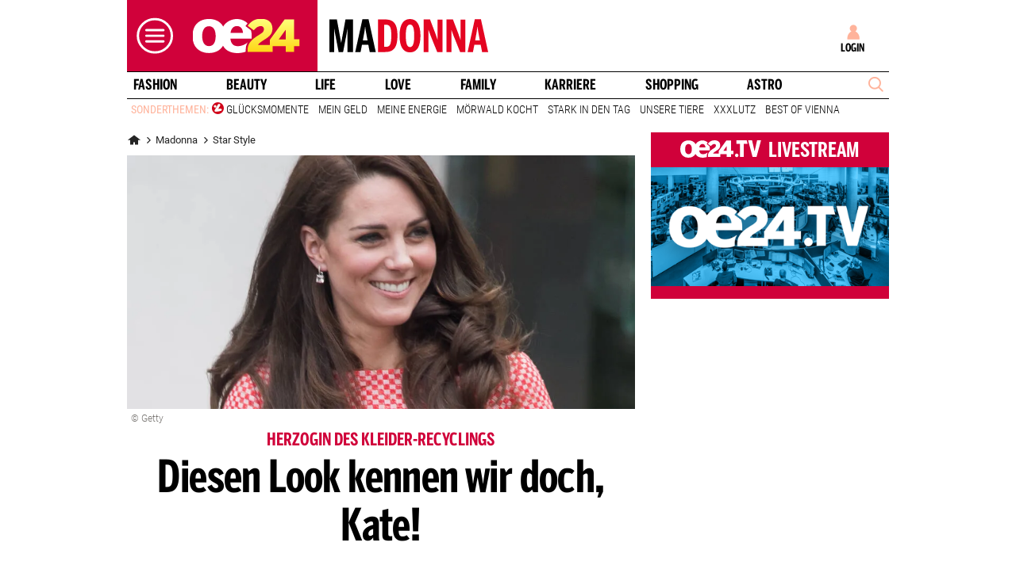

--- FILE ---
content_type: image/svg+xml
request_url: https://www.oe24.at/images/oe24vip/logos/oe24vip-logo.svg
body_size: 12427
content:
<svg xmlns="http://www.w3.org/2000/svg" xmlns:xlink="http://www.w3.org/1999/xlink" xml:space="preserve" viewBox="0 0 339 98">
  <defs>
    <path id="a" d="M6.2 6.7H334v85H6.2z"/>
  </defs>
  <clipPath id="b">
    <use xlink:href="#a" overflow="visible"/>
  </clipPath>
  <path fill="#d0013a" d="M204.3 6.8v-.1h-190c-4.4 0-8 3.6-8 8v69c0 4.4 3.6 8 8 8h190v-.1C197 87.4 192 79.5 192 70.5V27.9c.1-9 5-16.9 12.3-21.1" clip-path="url(#b)"/>
  <defs>
    <path id="c" d="M6.2 6.7H334v85H6.2z"/>
  </defs>
  <clipPath id="d">
    <use xlink:href="#c" overflow="visible"/>
  </clipPath>
  <path fill="#1d1d1b" d="M219.7 6.7c-12.5 0-22.7 10.2-22.7 22.7v39.7c0 12.5 10.2 22.7 22.7 22.7h91.6c12.5 0 22.7-10.2 22.7-22.7V29.4c0-12.5-10.2-22.7-22.7-22.7h-91.6z" clip-path="url(#d)"/>
  <defs>
    <path id="e" d="M6.2 6.7H334v85H6.2z"/>
  </defs>
  <clipPath id="f">
    <use xlink:href="#e" overflow="visible"/>
  </clipPath>
  <path fill="#1d1d1b" d="m239.1 75.2 17.6-52h-13l-10.9 33.7h-.1l-10.4-33.7h-14.1l17.6 52h13.3zm23.3 0h13.9V23.4h-13.9v51.8zm48.3-34c0 3.9-1.8 6.6-8.3 6.6h-6V34.6h6c6.5 0 8.3 2.7 8.3 6.6m13.6-.3c0-15.3-11.3-17.6-22.4-17.6h-19.4v52h13.9V58.5h5.5c10.2 0 22.4-2.3 22.4-17.6" clip-path="url(#f)"/>
  <defs>
    <path id="g" d="M262.4 75.2h13.9V23.4h-13.9v51.8zm-18.7-52-10.9 33.7h-.1l-10.4-33.7h-14.1l17.6 52h13.3l17.6-52h-13zm52.7 11.4h6c6.5 0 8.3 2.7 8.3 6.6s-1.8 6.6-8.3 6.6h-6V34.6zm-13.9-11.4v52h13.9V58.5h5.5c10.1 0 22.4-2.3 22.4-17.6S313 23.2 301.9 23.2h-19.4z"/>
  </defs>
  <clipPath id="h">
    <use xlink:href="#g" overflow="visible"/>
  </clipPath>
  <g clip-path="url(#h)">
    <defs>
      <path id="i" d="M203.3 12.2h125.9v74.1H203.3z" transform="rotate(-10.003 266.252 49.283)"/>
    </defs>
    <clipPath id="j">
      <use xlink:href="#i" overflow="visible"/>
    </clipPath>
    <g clip-path="url(#j)">
      <image xlink:href="[data-uri] EAMCAwYAAAi/AAAW7gAAK+3/2wCEABALCwsMCxAMDBAXDw0PFxsUEBAUGx8XFxcXFx8eFxoaGhoX Hh4jJSclIx4vLzMzLy9AQEBAQEBAQEBAQEBAQEABEQ8PERMRFRISFRQRFBEUGhQWFhQaJhoaHBoa JjAjHh4eHiMwKy4nJycuKzU1MDA1NUBAP0BAQEBAQEBAQEBAQP/CABEIATkCFAMBIgACEQEDEQH/ xACZAAADAQEAAAAAAAAAAAAAAAAAAQIDBAEBAQEBAQEAAAAAAAAAAAAAAAECAwQFEAEAAwEBAAIB BAICAgMAAAABABECEiEQMUEgIgMTQDIwUGBCcIAjEQACAgEDAwIGAwEBAAMAAAAAAREhMUFRYRBx gZGh8LHBAhIi0eHxMiBCUmISAAEFAAAAAAAAAAAAAAAAAFBwgJAxgf/aAAwDAQACEQMRAAAA6S38 r2QUhNhNNANkFhDoEUEOgkpkFBLYS2ElokoJKZBYQ6QlQIbJGCGCKRI2Q6BKgh1JIAxMStErREFB BaJLDQYSWElhJQQWyDRElOILCC0S2yVoEKwlaIkoFNMzNAgtElokYIYS2CVoU0yVTILRDpVK0Rm6 YhkSUVKpkFomdAkoNTQiCwhaogpkGjrNaOIWgQWEFhC0QlYQtAzdMzNGZO0SUyCwzLCCwgsILRm9 EQaIzegZO0QWiDQInRmZojKqZm7DM1DE1RmWVu9EStAgtmbqjJ2zMsM1qzJ6yQaozeiM3YTNshaM zLCC2ZGgQrCHaJVUZlsznYMlqGZojM1RE7BktQzWyMjQMywzbcQtVWZqjI1USMOlaPUzegZrUM3b M53LMXqlg0EzNAyehLmXVZO6TE0FyeomZYQrZmWzMtrkaoyeqMzQMjZRkalZrQjN2GT0RKtma1Rm tkYmwYz0IxnokxeqlzNQzNA3dPpiVYZ1QSUEFhLZUtuILdkFBJTMy2ubtJD0Rk9AzWouZYStBMyx ZKaZmgZlhKsJnRSyUErQrI1IzLDNaoyNpiHaILSwtUQtUZGpFul0zJbSHRSVol0WQ6FQxJY1ExJd IRQSUgVBJTqGwQ2SMIdESUyZ0KlUyVRCmwlWhKggslgoJKQlaJKUJWiHQsFEIYUw1BisbRQMCaBM YhlghipAAxMKQwQOE2rABRMEwENQm0AMQIaYIFBSKTagQlYACIYATQJBKACVAgJW07BpWWgoaBuR G5FomrARDEVSHSaUNzQgRQnQggqQBA0EMRQ5JWElIoIqSk0DioEwGkNIWiVFJA3DKUgySWjMjVSV RJFvK6pwWU82USi3AWkDchalFpBZBVkpKcqW1IURdAlDcBZDKSClINyFOUMlwORaIZUiiiQKhFpI olK6gilKLIIpQS28aLJDQzK0IDQhGhmGlYhqpSW4ldHm0sya3WYlVmGih1Rm4uYa2QGihJZItkBR CNCAszCyCLM0aPNGihGhCXQyE0UC6GYlqCVkBRCl0UstQGhmjYyDVZUmjzk1eSNXkLqZCamTrQhl EsogNFmGhmGihGyyDVZo1MWavFmhnJtMKNTJLsspNlCNDNGqzZbyRss0aKEaGQazmGpgGhKi3Dqq zk2mGW8kbGQamaNTJmqzDVZs0Uo0M2W8kaPFxsYBpWLNHlNbmAbLIjV5I2WLNFkzRZs0WYU5CjOi lAaGQazmynmjVZFamcmqzZZAaLBm5iGrxDYwZuY0VWLNTJmjyUamYaPENTMNDILIDV5I1Mg1nNlm YaPINVmzRZlWZ1FmYaGZVmbiiEW8g0IRQiqIRThFOUUoZTyZRIU5kskLJC3mykIpwxuQp5yaEopp FqQt5o0eVAJFkBQkVWYWSinAUpCiA0UI1mQp5hooDRQiyAp5hpMlUSi3mxkoshJoZhooDRQynKLk RbgKcI1WYaqBbcIt5o1mGUSk1MwsgLICyEaqEW8wsgLM2U4RoZM0UA3LGSFJIokKICnAMSqnmylL KmWMQN5OreYXWTinmGillmYaJBRCLcyaEItILFJZIXKRpMsaSLM6KcIshjchRmGqlGhAXMI0IRbg LIClLKIYySyiQpJFEhRISpdW4RaSLIoYkWQFkBoocU4C5EUkFCRbyZooRqZo0JY0kWkiyWUSFqEW QFEhRINyFCRSQNwyiUaGYWQVRKKIZRARUOyiWUpC1IUIKchSTGSFEuGkFVmGihrQgaTGkFEBoZsp w0ohLopCkkWSJRKKEinDGJDBFEopwVTgKUhRLCpBiCTMrRTQxIokKUsppwJMbhFkspDATAVCM7KM 2UhgEFuaEhDBFEo0QyRghMHIUpC0gYpLSAaKGiByUxIomhEh/9oACAECAAEFAP8Ay6v8qpUqVKlS pUqVKlSpUqVKlSpUqVKlSvipUqVKlfNSpUqVKlSpUqVKnM5nMqVKlSpUqVKlSpUqJKlSpUqUypUq VKlSvipUqVKlSpUqVKlSiJKlSpUqVKlSpUr9RK/TXxXzX+BUqEv5sly/L+bgx+blxly5fw/Anxcu XLlxZcuXLgy5cuXLJcsly5cuXLly5cuXLly5cuLLly5cuXLZcuXLly5cuXLly5cuXLly5cuXLly5 cuXLly5cuXL/AEXL/Tcv5uXL+Lly5cv5uX/5rX+ZXzUqV+iv11+ipXxUr4r/AI6+KlfqqVK/VX/D Ur/Er4qV/wBj/9oACAEDAAEFAP8A4Jv5uXLl/Ny5cv8ARcuXLl/puXLly/0X8XL/AEX8XLly5cuX Lly5cuXLly5cuXLl/Fy5cuXLly5f6Lly5cv4v4uXLl/Fy5cuXLl/Fy5f62X/ANDX/HXzXyfFfoqV KlSpUqVElSpUqVKlSpUqVKlfFSpUqVKlSpUqVKlSvivipXxUqVKlSpUqVKlSpUqVK+KlSpUqVKlS pXxX+DXzUqV+mv8Ahr/6I//aAAgBAQABBQAZXTUQYlSm0ZQSqKYD8P2E5nhKiQ9nsplfB5G2N3Xv KyiM8BYFgEMziGFlVLuFE+5XrMntesG5TaXASckpn5qp7AnssnKzkBPOblFVTUfJ7QFM58r2veai EK+AqUQCqtpgVGeVXnt1KKH2qAZzOSOSUkoiZZUoDkZUon5AJVlFUXRdMTyo3bH2BZdSvfufcLj9 0zwlXAiAkZRKa+/gqV6ZiepalzlvnyqgE5zKlVKF5nKHNnCSkiehE85qcsAiJPqJc4gNcpHKwyEC HksI0z2W1U/NIVDyJHNteVKQT1GkgXKlV85zY5JREuBCIEon0+0k8vyVczlJcB1DBDLOWqqGbXNQ qULxmOZ+0hzKLc00WhKCIsplU1T7K8MwCckolESBHATmp6SqgeosPJQxE+Ar4qUzhjkTmOfKZyRE jlQJUJzcpIAQ9nlJkle83DEQAKK8MKcN8xyscspqoZtyU82mJyDySrao9oC2pyyklMqzRcAnM5CG YlLzKuUkcspiaupy8005Y4nM5K5Y51KJ4/CSiuaEEoIZL5a5IZE4Kotz7zcClyXRzVJ4BKtpnrAU AgAescty4/XPoHxZdXOG3GYZIERWvTPnLDPhihyWYCcXHM5nEMs4b5b5K4uGUOWB7z6Zt4YZK4SO UlEolVPz+6VAZy1w2CzWfOAlRFmce8+OfeG+dSveVeaahiUk4iFIMchEL48PJ7DIzkJU5FBTghn1 G+bKiEonKyqOWOahmpwU5le81KWc1EnM5Z7KB/PLHPiDKlXOahkZyE5I5KAnNyo5jgnJfHrizkIZ COagFfjwlavhnlB7zpnIKChAqc+oE5YGpSRzU5zRktGF258TVGfKZST1KZSyghiGWcquQeS3OWcl ISkE9cF8Wcsc+8KcecM4qcF8VECc+lUBVDHLTgrics5SZCVc5IZ85RrMQZTbiwMkoPiyOTU/r9rI cWc5FPDHvM5lEC5RDPvDHITmnmcJDLDDA0TkRCq81mOSAxy5eUnKTlgWUTm4ZqV6CRqqyFEq2gnB XlU1zU5JzU59rLH+MnEc+opyE49qfa5GcEMt8ajgYGb5A4IZle8egVXngFUnuRZRfJKF5K59coSi y6qFwIAxyXzHJOCVUfY1PynteITknOa5A4WOCcIOCGW+blFVKZ9scsS3gZzDOR5qcanHhmji45oq UrzTyL/WyqgNBKaoIURBI85lkrUqV7RVW6KlLDNqN1u+dIYqVUD3QWZ85Jz4iTkQyE+oZA5CB4VD PjkjioDHInDKIivjAnDVUubnIJknFQsK1dPwjKJTae8WcTWIZjizlDhoh1P3K58qipyTgoCj058M Mq0GUSmmJUTyrgTkhiOKKY5uGfeWchOUntowu4jaUcxJTVefmi+anjHJdPPLE+ER9IMW2rXHvpPJ VwzDFIJPqJ7THyeTy7+G5WkLZXtNes+57AGVUplaouL4R9iFV7WZROUhm5VTlsGq8/NSvHMqNylg VAqFTm5z6hXPiEMpH69iFVOBjlJTbmOYBXJWUurlXPZXoJNZ1QftD36nsr9vBOPQuBCpRaXPLLtG wlQPEGAEaoYArkqoFT2GZTOYDV+hUq4q/FWfRzKZVvkOZ7XPqaqqnstvxnIznytT1NXA5Ljc/FED 0yQJRHyBOU0lOc0NEUvlhGH2/AXD7JaxNWeBFaonjHyAs8n7Vpv7lT8ASkjcojkljEFPZ9QoWeJX qWD8EQgrAv4uWIVH2WktixFj6Nhea/LzRUr1+zw+1GNx5Z5XkOY1BqN23FbCm4FymjyEQYlTmXc/ PpKZ9z2P0fTkJU+z1iNjHp+KuV40wqPktq6b8j5LSFxamiy5TPbq56RaBlSxyoBqz2fkVVKGNT0z 6xonJXJD1qe3aR+xbWpVwPZ7a+ja+yyaWFMo+CoozyflYsNQlW+HwJLJc/P3KfhZepZd3Fl+D6pT LU6sD9oUM8sqECjPgRSLNfXSZESyNXdg0fkVn3HVg0/b5fkul16sOpTMqT2rEPWy37vz8pmfTcFp SIMPI+wbglqQbiipcXmafBZc6BW3oyfm5XqDKL8luY7jKKu/i27r4uPghPrKsE61bL0rpu571ZKC eyoXa3ABUJ+WCZg5sZcsVyT8rPaFqWz1ih8eRg1OvLjdKkLmhl+CSwT2DbdzyXU6nUuoMWg0EEq2 GvH08J3L1f5rNsOpYw9hF0Fs+3ovry/PYs68EoSOy/YqrpG3Uum2uhmd+KQ1FCdlOiCVZL0Q0s6G LYNhVrFjqm7LhFqXU1Ap8lhDQwWOrVghLnsvUG4LOqlwSezWqltGqXSxqrI6JnQo0dTWqj9XqzRD xN5JQz9zDVLqwSruNQWzZfRdssI7LdF3phqplQdR1Fs6J36etkNVFVd6Ivj4qzuMv3rM1u4Nz2dZ hqzr10QSOsg7Zc6L79dVDTbr92f5FXaPVDthtjshojpnbHVz/U0+u2dxVmlhqP8AJUNI93DRBVsg suo6azNaqGvDUN0OwfuDkmdjBMnl2xWOmdWuqetIoDqCp02Lbpjqp35aBrmLOiKMdXOidA/2FL7q mOwDZLhpt1U6Ca3cvRDeFdFFipbqCW7/AG3S/u0ua79c51D7sD+wuy3WmKAWvaR1ojrRP7bDdts6 YpZpo6I6oFzLSdZVADWZcNNdEyl/c61fSTP8lzoDqnrw359vIDVuv3eTqXc6qNgpL0Q1R3mdZY70 GtVLCdRcqOK6Kv3SMHNeWvvWCd3O7yao/s8d5IbKNFVaZ5n7pbS7M9aIbJnWRdsdjFhpnVwATWid XBtd+34M60gx+ravw09f2XpQjqo7qOvekO53mnQQ0TrKdw2sdt90d5jqh2x0R0sd6Yb87Ldl9+WM 6qdtqj9RfXXv7Ruz9tatNOp/Znh1PZYLpodWbYtS6daTPpDVnt2UVPYaxHZOvLAu41LIMd+m0hvU VJ/bU71oUZaTyK10mVQ6bdjLCLmf/nHQDoIaKd5ndQ0DZHbQxbfxeYag6i3LSKMdAfnpIb9Wo71q OmdZl+9t9BP7CG7LggKqJmOm7JZD77bNNqMFgKeMudrO1XQS4LNLLKuO8ifyk61Orerj/I2rZ/JF 97ENtOtTPNdUqXcvEYOgOlum6Kt+p1kncdF9pp/knaTtTtTr01H6D27daCdWde9NrDWSd2/2euxn ZS5s0S46Att1S78NNO2Dc6JWadrOhOy+hXeQVlssgidsNWu9MNZl5YND6XLVY1LJZfRoNEeVaI1b ddE7DXYrv22K10x2R2T1RqdR15aToGyrY7bGfsl5jv2/V1TqOtTtY72Jv22Oyuy3bLL65n9ukG4O qN0/2eGiKkudIdk61ZpnWmGmd6ZvsjpyH8m2LqGkl0dNmvHZXcd+Xb1O9AbLztZ2h1sOtTrxRgtC U1Lbd5nQTq51R2Q1phpF0QcstluZ0T91mtg6YrRrRKYa9y+NIrDXhpjU/JcfIMtv3UukSXcbgldF a1ULRdEdXFoWdczrUv3O47VRS2xY6WeTpo/kIbnfqtqTup2E6nQJvROorLRdN3lnfvROorFY7ltG rl09LOoPiF/g/kudq+6Ch8j49+mvDWCO6nTRqi6hpscxUBRUnXsvJHdDsVYup1YaF7FdW+R2TsC2 1a6Vst/kKvqBmNRRmnUEikEZZFtJbAR9jPBJeY6CdMGLmmw6SXRfltG1hpZ3onV68s1Lbd+HUd3L uPr2h/YQ3U9zLtUZ1cdR1pegOyh8sDqooozr0TSLBSdLFuGif2ZruX6tlmn8fYBLjpronWSG4tQS tM6avWnrwffyL8es/wBZdqlXcup+VqdNVkgkKsbi5nQPVRaXYLoTrztqyd1vO7jrzqju11PIJboZ 0B1BqP8AILSApGqFjrTFWd3L0RfLYtKkFtSBUpnpLaBQWV6nqRZ7BVfUtfYMtgomrH34FoWP1dQo n7aNCmqmteH8mSCMtn9lPanQw2EHx8l5lkVIbF6IazOmO/DcH1CDQJRoY0jpoSrL69UnVTonTXdC y6jpZcNpBuL4+llD46Avzoo2EH38djHTF89ls7SNy2DCpcuWE6J2UbnUNZIuaNVrpJ14b9NQ3c6K NVH+QU0xR+OshZRudMtR3lLWWkd5s2R166b6IM6pVY6isNarqpZBGWB17dw22aaHw0WpTpZep00L BteRvzrwZZQzN2pEJZPSaSrasJYyo6uWX9Q156z90O514tg+m0bgy2nQnc+5c01LipO2rbWGmzUU dOo7GOqb9u4NR9hY/lYpV2dSkFtD3yWL9F6W1n5tSyKAJXQzyKV0UMFZ15aztHXp6y5YS/fR6CGt ULax8hthr3onVQ0SyGpbPZ+6FS4Psztt1B0TpG5ba1Lbv36Rb6nuoCx0ktWK0Ig26aiy1j7L9Eop lkX3yLT3c6SDbPIJSNWy4zog5ilLSK/HUNTpi1LCXDSRYupbF9LzHUFQUL/aauW9D83PUbTwlI3E qXFv4Ep8eidEItwgxq/JbLbtrq0RPaGoty/Om/SLbbPWEsnVQWxWdalw1Aixlz7hd/mxjr27hdsC XYty7BOba/E8pMsPZ5YQ6Y2Ft/cv1l3OmxuL7Xl+3DRLUWX6M6/baQ1L8UhUuWpazpo1LaGDOrjF 1b62y1RZbLX4PYDd+w0z7ng019QS0IaikFvpjos0MNQ1cNBLl3FI6lyyr9EoYeR370EEZ9QW7PgC WXc9umXOhl2XS/dzpi+D6sNAqS/LnVy5ZdqRqDLYvtrFptZUuWfD8fnX0fXwRmf9T/aP0ff4zD6h 8fg+CMZ+P/c+vxmfl/21Pz+fzGY/2P8AZ+36J+T/AGjPx/7a+z6Pv8kfrMPr8v2f7b+8fevs+p// 2gAIAQICBj8AXui2t3//2gAIAQMCBj8Aio//2gAIAQEBBj8Ax0yQV0l2WPbpfSyi5kwfUo75Ijsc mfJ8yjYrRGJ5KXnpuc9LfgrazJGvRPYrp8yD6lqSY/8AEojo+CDPjpA24I6X/wCK6Vr0+pS8ENFI gmIKyYyQWun1I6YRoV5MexRfz6WZHWC8jOTvoX10NI26VRFyfIoxZVyNk6aCNzaC0XT2MFdFJwSd y+rkojTrT8FrsWYJomZkz8eDWfUhMq+UXoUsF5O5oXa2L9IM3BOZM2jfcvXQei5Gd+mncp+TK7GJ k4ZT9B7YNGiE57FlehDnpRS8l6FpF2SsvQWu4tkV4HOhqUSiZsXuTsWTud+iOxj3HFEyV4XTfYVm TUwcDKH7nsQsPMEY7olF65ZS9S0YIazg/srtPT+WZI9BT7G04LonPAvlBFMiaEo9DJEmZISbJVR0 2PkYt7Eu9DJkmuSUTEwWsGmSDjkufHS0XWxepm9ekwNnfUjQv1KNumskF2bEPEmcnG5KJiDBCINY Zak2JbWO5PuY8mZJJ22NeeSnRgcNev8AJH3WilW8SQ3m8G/YkmSNDF5PlqYvUuZLtvVF2d9CIgUa le53M+CFg0zS6aKMS5MrpFSY8kVO0WMxEHbpGm8F9JVoSgUaZQ8IjApTZeTbjchou5MFeSemJexK 1wTCe7yb7v8A0TdFdy1BET3FnwRDZah6LBGN4IdviC/WykN/lb0KcrTYf416GhiSM8ECSrkrHTVV Q3Vl1tVSTCfY5ZzqZjeNTE8Gkr40KshuESl2JS8dHFJkE+5dPccKe5G+xJDMTtBWmgpNyFhFTJtu UvPTv0iZazBeo0qrJmkQfCLO2ppBMVwisrbQzS1ZiGyV4cjboi+JMG0Exb1IXku+5OuhMT3Rr36P 6GO2xVRoaEyyNVgU6cE4LNO5fmjtipKieKLXsXew3oULSDHaC6P7HUxrZxtJSL9CP9P2s/Umiczo R7mbHClo+Rid0XEbFIvTgc0RPmBwaLpLl0Y1JUMl/IleF0iZ4J8cCvwNy03k/YbXr/gnCKMyJ7Cp QiFF51GoH6XknJMdy/t7Fr1MT3j+jHqRh6KDC8HKL20M3omzC7vVn/MPgnGxaktTepEGl6yX5gz6 stJ3W5Ed18IjQqGpI9hcYJ136TE/Mw/JdfUqxKI+OCMvFFz3Ea3mi7bJxuS9Kh9FEGjREX8dyMvS C57luNkPMepitzMLsZUdiddMlIkmfBiILRSjayYEttiU6PFyY9DDONlQ0zV/HgpQY+PBClIvHoak K/mYMGD8SxzruV7ly5yi5IVvlkU+c/QfzI11TIo7lLGpMFJPYcrHYxBEXlkuDMrYltWb+CYfYjXY iqXYmROL3KRmJLmNXuVqinWug9eZLKUcinL+ND52Q043KXch6/HBjHBbaJ2Jm9DTsTKL9DStyvB+ xShEU+RzoRmNjTlmZ3eDvsyFc5gwu4lPhEX2JoxnBCUQcaUfUcsnPxoYs7Dkj2Kd6ExJPsTg3Y9e EjHr/hMQKYZol2IcLwSskfIpEPwK3k3c28ENHBH3VyRneTYn5H80RNEqpyKUxNJIh57yKdcRKKdP Bfwi5T7GHDNjb40G252Jg+JIzyz8fj0Lrcn0qiGrLUimOw6V70JR2E4+PBCcIuCkSRH0JeNzkeDh aImO0kPQpRwWfQvQxgv3KsvUwyo7Dk3c0bGH2G4nctUY7EzD5Oxsik21uLTk7lONnqbmIrBGJ2HE sh2ToOVgTSMVkhepH3KE9zRtF1ybrwRHgTaXY22WB6pudivUv1KUn6/aiHXY0jPgn2O+mDhGY3G7 ODL7lXODB8i7Ia7EGC1kvwQ/kVnomskN3sX4RMRx0Vu8iWhgU+sm7MaH8Ex9SHkyV6ka7lrwdzdF 3wfRGtHBSbMYKplkruTCKUGTke+plLghUyH4gslv1M+GY8mc5HfjJmiK7ChzWoloR+NyY16VXgU+ Si3fTBb7Fm86yRPS3JLdsiLJzGhLWSjE/QlanJViTx0RGujLpCZckk/MrBRsOWRoV0ReWRlESSum +xyQ9OCqRE+T4wRqWvIp7SfwPclUYKvgtX/JhJlGTOFEM2fc4ep+M+dYJnGpOfB3ODYl+T69IXoX 7dLNxm5ZDcSulDFKGtSX5Khl+CyN+m244rd9IKwc6dJyQUiiekMhkKmbk+xCMNmxwR79GZMUVjLL xsRtqe5xqTFbncWIdEa9tDuSnUYPxnTpBuTMJkGbPkKScbFPuQ3qT7EpWLcjdE4FPwi0UYxgwWbl YNz6dVJySsEwWTt04JRzuXkhv6EN4Gy8E7YOSRlEK2LVEM5J2Z2qSES8aol9h7D0ke7wWfEUVl6k ekE/Gw3rsfjPJZK6ToTnpkyZI1LEdjJOpa6fQ7HK6X0gnpREj61oXkheTI/YWx2HHhEmCORzqYok 5npR8zwKs/QaTh56NbakxBS/wjyTv0l08IW5NEG0GJUZG59DJfjpM9o+pXk+RGpESsm4nsQZ6ySQ jBERt05Wpzr079JWTnQk20IKZBBqNanzkgSZOo6FPSUoLI0+o/YVktFeRSZ6XpgvI2JY2LtlsSVm SZwLfYj7jYvBTjZl3sRFfFknJyiYyLVdIR+Mlm/OpkSfkj/B7GNa/wDLk+ZkmSa6R7EFn1JZCPqf Ut/EFWKMl10+gmYKvZmnJuRJFJLUSGJPcXJD9RGT6m/JGwk/CIx0tkicPseCIjuP3ghEXsXRLyiH BwdjZFGxbshFmbgkYnPYpwTpv0pEHfYq2WhTkUsXBbkbwPZ4J5FG4+lZ5LGSNuE9tSimbkQQ5KLt n1MRyW9MjcfU+pyKHGxLhsf8ChTPyPhkyUNO+TeDv6EbX2JyyEvUvGWSfU+MkrMExehCs5WbJTvQ X+Da+ZSjBU9jwPWCF6FehDePUicjvWhOaE8kw+Min0ZK1JemIks7DuuC8YJzBiOTjUXuSfQURWhT 9DzElQ36CTJy9RPQ4/s3LXk+YivmVep7EDiiIOdiCUmz5E57ltYIX+ju8iU+XwQr2J11G0/W2O45 Kn6n6xOrZ+PvfzI+6VsLOC9e4k1Ozgev26dzvsYlYkiPQ3gnbUtl57Gtn/J9MG7P5OxLXqVOdxVT 4xydzWHsQn6GvYlod50IweCPtudCHL+OTWDxguM10iBVWkGBz4ZXlMz5NHySmbzktwW+BKc8JE75 ZOpwN3LeTVqIsjEkn/V+B7QQnGjRHq0cRZs1S/wf7Ua1mCPZDzVwLc/WGTp9PQVtqcs4WIJxFWTl alS1oa8JlTKMTA4/XRommnqfwW6WiK9MGaRKfBWtxByyWnC0X8H+EzMZgmV5wW+NiU48FOdkfrXZ lqLjuTmODBOIZccHfA6ckYknSJIU3hDl47nfbQqYWp+3oakTHdEzi9RvCeGKcPwjMIScPc1LmdRN rPklxeD9lLyOakvwb/UcZ2cP2J+6XLqP7ZDUXk/V53Ym2o3P4sX2/OCMRcfDJbhN4JTr0yNuIXxg mUtoPx1xnT1M5OworUuLEsdsmyxuR+SMy9EpISj7sxY90vcnjJFz8cEN/ttj2MdnBKiFTv6FV3M2 /UUT2wXXBV87l0+bM43wOT/qIKl+DMRqRf3N5ZiHihLjAplauCojVzoNylMEpr0HRMTzktQtGzRV RMtz5MNyzHoTGKZXNEtw9t0OJhfGppeGzNcC3dToP8pj7TC+33kluIwktiJlv43Jmt/8Lc7E5vEk Y3eDfvoKVjwTKfIli8EqeEtzNbp/UuO5rLpYmz0jB5stRD+Mk3jf6kSnJwqdCjKznBbhPEw/4MTe NDZO1qZs7PMUV903aj+i9tBy4e9lNQsyPfGCv+l3g0fJ88DdoVYNKytTK7FfdC4ZjuxRcYMY0R+y nsjTnQagcvmCYhctiSmNmOa7CdQ9JIIXzwTPLkv2LYnpoTMijO7Y8Nc/0ZXJT9oG3v8ADstWsfCK Sfp9SYs1d9yoUcGv4r0IVziiGm9pRK+1y8cicRzJU1qUo2UGMax/B+teGT9zJSl7Mm50Zbnf+RpL 9lqXv8aEUp1G2qwoOPc/VT9uJg3SWvuW8alS+HHzJUSRSa0EvyhvBrLIU83Q9NZH+L70JNxvBlvn I2nCxLwQ36JDTlH62tHHyG4cYZWNyE/Fi318dxQvLL9C2r7jw57ji1w/8Jf2zGhi32Jf6vMcH6uV qlUewlMdy6e5Dcp4ghEwk/mbL1Nfu4opLwYt+p/+tFPzNvod8ktuWK5KcTlSQ4fM2U1DyyZ4vE+S vZF/dO2n1Fh+YLSfbc/WmyZnkvOhL8ouvInDU16H6p93fsL9pXaBJK+8/MuX5gWElpqYl6r/AKMO VghVd5gmf27uZMxvBRX3PxEjn8n9u+TX7Y3+hblO/jQzXxoVU5J1WWTT5Qm7W+PmUnPctZ1Zs9Gb 9hxjdG0mi2ZGXuNRexCuqePqTh4gX3TGzMS+CftfYnC5gc42TkrQmuKE2pW0l/tehE/rwOXC92Rn docvSvhFKtc6E5hUSnDSiLHLajXn3FtOStd9iJ5LslKe7wZrgSmaj4pji+US6SJVSs4Hce5TjeSP y/bSCJ/ZkvX1JcVuhw/4IlOLkl6Yhx8y9q1Ix8/Ur5kEf/F54KrsS35Gp8bk/l4+GW4i+kpJxmkX 9TPb4oxKVo/GuJslaPcpZ2Y9d5KUPYi58ihO1j/S8cfEFRxJE50N+T8t8EXTJ+64WpSsiFyQ1rka wYzzJjuy5ca0NRpXxJLU/du4gaaSmoVFxWiH31/ohS5yU3OIybame5W+SGpehaa3U+5t3KaTKeNy s7uRTG6jPsUxqfn/AKRNjTcQtyneo59TMbLUn23Np1LbcFRex22ydvUxDjMmV2ISvv8Awf8AMMl6 6Fx6jaXczElpvZkR4+hu9HEEze8Sc6Ew3G8lNOaybtbonE7bDlxOJkl/c95LeCFjTWRa8WS3ne2N KpzDMTHYam9IH9yvccTutj8p1vgms5Pkj6SRuXXx2IpawyNDKvA5bbnEyL5CpNcNM/5zrkq4w2Om K53MZ12KSgTa85F+VxgmMmkGmT6EWli8fQpXsOoWpUtMbwt4ITlRnBEe8ckxHJQ7lChMVROu5pQ3 q8LA19C1eiHFLYluEiE59S5cZsqCqnZkz7k76f4fjUETO3BWWpj7kLD5HbjgtzoVGMkvxB3whLMF XoRHtqTncz4uy1W5FQ8ZgrCXxJ9TMkp8H5Y35JWmbJbme43+T7DUwtn/AEUuH9yIb7ZsajyZmdjv yxaLSCt8QNv7ocn1Jy+BxYs0U++48Pdkyl3Lngh2fOBa+Sl3UZMa/wClZ2FMWadsmO7Z+uV2RCbU 5S1LiSiW2p1I+PYtlUiWp3FEWcIlG25c3qU4U2RLbW5KhNa/wTrvNmFC0IdQ62MOqmBON9CXE6M/ ZTGETF7NmIay/iCl60u5Wf8A7aku7xkcr+F7EznBG+U/7MfCJj0pGa+NCXXqfrbfajfn+xtrOMle D8s/avmKHzBc2apbiSxoQ0nqmLV6DcxGmWKJXY7ZY2pRavRmZm6H+0ToKMp5+hhT5sUmIn41IWD/ AKxkjUUQi3P9EteCYR9CJ+O5EeDFaFZMQRNIjR6lexS+opRVI0giMfFkRBSghNT0zPH9GHO4/tlJ Re4oxpsQ8aEp29v8I/KN8G72HpsVhvCJ3ux6zszkt9rPx9iGpR+SUNjSWCHnVlKd6Mw1kUvPxud1 lMTjwhO094JlJbk/ip7/AENp0HDNe5H492SkdifYlU+fUm72+EYwRGDFcESxTjdlOlsyn4st5wQ/ RMyTpoLPkmTTnQqiPiiU5XJnBUyRMkPXcxnQ1L9y/Qs+H0+NCEyIllZPqLTZkRM6NiinO4pV8kW5 HENbERRSc4dGijAttMCmPEHAvxmW9P8ACaKiXTZD00Ir7nwhNfqO6nscESUojaiHqU4MRyVMkoj1 JlSfN5KpzlDh1q2QrxBFQ9SU/QrD1gtGyLUkKERDe5GCnDP+vfqrQqr16RN7M42Z9TNojYk/GpJa ol4MYJc8ogaKxuV7ENGHwaGE/b5DajFi3Wwk1lELwNNtdkXe06GjnI1fAlPoRMon1Gpt6kJQ0XSE vlZ3FDh6mYRMfkRBGR6EW59D2Kn1LmdcF+ppsNJ0frLexsRPqcaDmzX1JjxJWTOCKFOOGSvBdEqW bTuWzbZFakSV4iyskP1KV7lKUW8mSc/HJSfJWPUtVwXXAzElUWJM17SYzoK4W5TsWexsiNEbboUP uOWRXZFQUxavkxCXhEJnzLWME0vc+RyzNCi4o35LmsGZZM+h20N5HCl7kvOYFKgiLReSaLZbgl0k 6JckTrZdxhYMX0iUux25LFU+SpWpLVPUTMegps7lexCRGo3CkmY4MVsZnYh+xCUsXJceDjcvwbk6 EehLWSl+KKdJ6fCN+WJqe6FEbtiVd9SV6oSedYM+pOexiS1JrxqRrwZ7DSJybvYTS8ZMSVS1KeTg h1uOC0RkqiPcyY8lXJuiMrQiMZLpGJW4vti9zCR9ESToj+S2kZbWhGIvgi60J2PGBNIcLJhkshKd iUuxP2+ZO+RJifrZDwimeMGf1fJCvuc7FPJFDUGILhd+CJKemWXZ3New6ngqimVnknHI5vp8lJeC khbmTJyWe0MT2LaKXSFTKjksib0PobH0IwVoc6GFyUc6CfuM+RjBwZMu/cwc9KqTg76kL06RkjXY zJn1I+5uODJRbozwTmOm6P2RSaKmdzjnQuzhaCJmW9SU4Q+R+iLRKnsZODbTrdkehmTMS7M4wRvq URGMos7aG4rJRBO5yQvQz2RRiNiiZ7nG5L8mhNHItIJ1TKdcmZ6bSZXcjbJZTOR6nBv0uOnciPBE 3z0xWkHYzkiZ5KYrJ04LrYaVnbJn0E1exLt8siDkfsU42Hb7o+pM0+n44F9C7GYMk6iX0OC6Htqb mcIW5BTgh+pKeMFj5MzA9ZNmU5fSxw/BdG5LwfUyfMzkldNzJ5Jk/gjUhtMyfUzepfgc46JuMlVs cIlaj32Fxhk7n0GhUUr6fwSsGCZFknKL1IXszFnBihlVyRqz59HcLpXRcm5ouqRQrKIXTnrjpC9O jM9GnoUYN30ujN6l7dEMXRdF3PAx9xfG4+vgXgZ8bHqeDwIXf/z4GfHHRjGPt9eiH0XR/Go+6GeT x18dX3ELp5H0fc8Hnquj6f/Z" width="532" height="313" overflow="visible" transform="rotate(-10.006 234.211 -1118.663) scale(.2367)"/>
    </g>
  </g>
  <path fill="#fff" d="M63.7 49.1c0 7.8-2.8 13-8.8 13-6.5 0-8.9-5.9-8.9-13 0-7.7 2.8-12.9 8.9-12.9 6.3 0 8.8 5.8 8.8 12.9zm14.9 1c-1.1-10.3-.6-12.2-5-13.5-4.1-7.1-11.7-9.8-18.8-9.8-10.3 0-21.7 5.5-21.7 22.2 0 16.6 11.5 22.2 21.7 22.2 7 0 14.4-2.6 18.5-9.4 7.1-.1 5.9-6.4 5.3-11.7zm4.7-5.2c.9-6.3 4.5-8.9 8.3-8.9 4.8 0 7.5 2.9 8.2 8.9H83.3zm-.1 7.6h28.1v-1.9c0-4.1-.1-6.1-1-9.1l-7.1-5.5c.8-1 1.9-2.6 2.8-3.6-3.6-3.3-8.3-5.6-14.2-5.6-6 0-13.9 2.7-18.1 9.8 1.8 3.2 2.9 7.3 2.9 12.4 0 5.4-1.1 9.4-3.1 12.8 3.8 6.9 11.2 9.4 18.6 9.4 4.1 0 7.9-.5 11.2-1.8 0-1.4-.1-3.7.4-6.4.5-3.1 2.3-5.7 2.3-5.7-2.9 2.7-7.9 5-12.9 5-5.5 0-9.3-2.8-9.9-9.8z"/>
  <linearGradient id="k" x1="-619.726" x2="-619.726" y1="394.497" y2="395.135" gradientTransform="matrix(104.5 0 0 65.6 64901.5 -25851.398)" gradientUnits="userSpaceOnUse">
    <stop offset="0" stop-color="#ffff79"/>
    <stop offset="1" stop-color="#fed717"/>
  </linearGradient>
  <path fill="url(#k)" d="M156 41h.1v12.2H147l9-12.2zm11.3 28.6v-7.4h7.3v-8.9h-7.3v-26h-12.5L135.3 54v8.3H156v7.4c.2-.1 11.3-.1 11.3-.1zm-28.4 0v-8.8h-19.1c.3-1.9 4.5-4.6 10-8 8.2-5.1 8.9-9.3 8.9-13.7 0-7.8-5.5-12.5-15.3-12.5-8.2 0-13.4 3.7-17.4 9.2l8 5.9c2.6-3.4 6-5.5 8.9-5.5 2.8 0 4.3 1.4 4.3 3.8 0 4.1-2.7 5.2-9.4 9.4-11.4 7.1-12.1 13.3-12.1 19.4v.9l33.2-.1z"/>
</svg>
